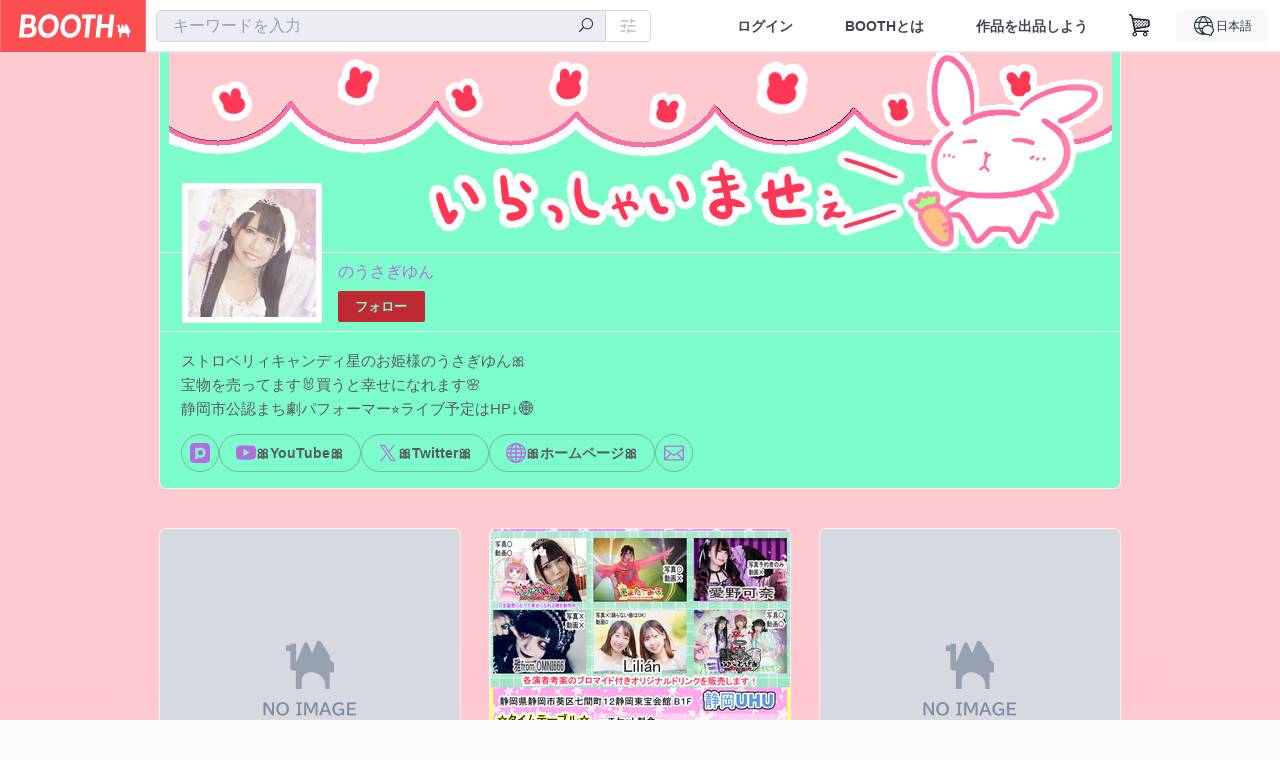

--- FILE ---
content_type: text/html; charset=utf-8
request_url: https://www.google.com/recaptcha/enterprise/anchor?ar=1&k=6LfF1dcZAAAAAOHQX8v16MX5SktDwmQINVD_6mBF&co=aHR0cHM6Ly9ub3VzYWdpeXVuLmJvb3RoLnBtOjQ0Mw..&hl=en&v=PoyoqOPhxBO7pBk68S4YbpHZ&size=invisible&anchor-ms=20000&execute-ms=30000&cb=ewa43tf0rgeq
body_size: 48813
content:
<!DOCTYPE HTML><html dir="ltr" lang="en"><head><meta http-equiv="Content-Type" content="text/html; charset=UTF-8">
<meta http-equiv="X-UA-Compatible" content="IE=edge">
<title>reCAPTCHA</title>
<style type="text/css">
/* cyrillic-ext */
@font-face {
  font-family: 'Roboto';
  font-style: normal;
  font-weight: 400;
  font-stretch: 100%;
  src: url(//fonts.gstatic.com/s/roboto/v48/KFO7CnqEu92Fr1ME7kSn66aGLdTylUAMa3GUBHMdazTgWw.woff2) format('woff2');
  unicode-range: U+0460-052F, U+1C80-1C8A, U+20B4, U+2DE0-2DFF, U+A640-A69F, U+FE2E-FE2F;
}
/* cyrillic */
@font-face {
  font-family: 'Roboto';
  font-style: normal;
  font-weight: 400;
  font-stretch: 100%;
  src: url(//fonts.gstatic.com/s/roboto/v48/KFO7CnqEu92Fr1ME7kSn66aGLdTylUAMa3iUBHMdazTgWw.woff2) format('woff2');
  unicode-range: U+0301, U+0400-045F, U+0490-0491, U+04B0-04B1, U+2116;
}
/* greek-ext */
@font-face {
  font-family: 'Roboto';
  font-style: normal;
  font-weight: 400;
  font-stretch: 100%;
  src: url(//fonts.gstatic.com/s/roboto/v48/KFO7CnqEu92Fr1ME7kSn66aGLdTylUAMa3CUBHMdazTgWw.woff2) format('woff2');
  unicode-range: U+1F00-1FFF;
}
/* greek */
@font-face {
  font-family: 'Roboto';
  font-style: normal;
  font-weight: 400;
  font-stretch: 100%;
  src: url(//fonts.gstatic.com/s/roboto/v48/KFO7CnqEu92Fr1ME7kSn66aGLdTylUAMa3-UBHMdazTgWw.woff2) format('woff2');
  unicode-range: U+0370-0377, U+037A-037F, U+0384-038A, U+038C, U+038E-03A1, U+03A3-03FF;
}
/* math */
@font-face {
  font-family: 'Roboto';
  font-style: normal;
  font-weight: 400;
  font-stretch: 100%;
  src: url(//fonts.gstatic.com/s/roboto/v48/KFO7CnqEu92Fr1ME7kSn66aGLdTylUAMawCUBHMdazTgWw.woff2) format('woff2');
  unicode-range: U+0302-0303, U+0305, U+0307-0308, U+0310, U+0312, U+0315, U+031A, U+0326-0327, U+032C, U+032F-0330, U+0332-0333, U+0338, U+033A, U+0346, U+034D, U+0391-03A1, U+03A3-03A9, U+03B1-03C9, U+03D1, U+03D5-03D6, U+03F0-03F1, U+03F4-03F5, U+2016-2017, U+2034-2038, U+203C, U+2040, U+2043, U+2047, U+2050, U+2057, U+205F, U+2070-2071, U+2074-208E, U+2090-209C, U+20D0-20DC, U+20E1, U+20E5-20EF, U+2100-2112, U+2114-2115, U+2117-2121, U+2123-214F, U+2190, U+2192, U+2194-21AE, U+21B0-21E5, U+21F1-21F2, U+21F4-2211, U+2213-2214, U+2216-22FF, U+2308-230B, U+2310, U+2319, U+231C-2321, U+2336-237A, U+237C, U+2395, U+239B-23B7, U+23D0, U+23DC-23E1, U+2474-2475, U+25AF, U+25B3, U+25B7, U+25BD, U+25C1, U+25CA, U+25CC, U+25FB, U+266D-266F, U+27C0-27FF, U+2900-2AFF, U+2B0E-2B11, U+2B30-2B4C, U+2BFE, U+3030, U+FF5B, U+FF5D, U+1D400-1D7FF, U+1EE00-1EEFF;
}
/* symbols */
@font-face {
  font-family: 'Roboto';
  font-style: normal;
  font-weight: 400;
  font-stretch: 100%;
  src: url(//fonts.gstatic.com/s/roboto/v48/KFO7CnqEu92Fr1ME7kSn66aGLdTylUAMaxKUBHMdazTgWw.woff2) format('woff2');
  unicode-range: U+0001-000C, U+000E-001F, U+007F-009F, U+20DD-20E0, U+20E2-20E4, U+2150-218F, U+2190, U+2192, U+2194-2199, U+21AF, U+21E6-21F0, U+21F3, U+2218-2219, U+2299, U+22C4-22C6, U+2300-243F, U+2440-244A, U+2460-24FF, U+25A0-27BF, U+2800-28FF, U+2921-2922, U+2981, U+29BF, U+29EB, U+2B00-2BFF, U+4DC0-4DFF, U+FFF9-FFFB, U+10140-1018E, U+10190-1019C, U+101A0, U+101D0-101FD, U+102E0-102FB, U+10E60-10E7E, U+1D2C0-1D2D3, U+1D2E0-1D37F, U+1F000-1F0FF, U+1F100-1F1AD, U+1F1E6-1F1FF, U+1F30D-1F30F, U+1F315, U+1F31C, U+1F31E, U+1F320-1F32C, U+1F336, U+1F378, U+1F37D, U+1F382, U+1F393-1F39F, U+1F3A7-1F3A8, U+1F3AC-1F3AF, U+1F3C2, U+1F3C4-1F3C6, U+1F3CA-1F3CE, U+1F3D4-1F3E0, U+1F3ED, U+1F3F1-1F3F3, U+1F3F5-1F3F7, U+1F408, U+1F415, U+1F41F, U+1F426, U+1F43F, U+1F441-1F442, U+1F444, U+1F446-1F449, U+1F44C-1F44E, U+1F453, U+1F46A, U+1F47D, U+1F4A3, U+1F4B0, U+1F4B3, U+1F4B9, U+1F4BB, U+1F4BF, U+1F4C8-1F4CB, U+1F4D6, U+1F4DA, U+1F4DF, U+1F4E3-1F4E6, U+1F4EA-1F4ED, U+1F4F7, U+1F4F9-1F4FB, U+1F4FD-1F4FE, U+1F503, U+1F507-1F50B, U+1F50D, U+1F512-1F513, U+1F53E-1F54A, U+1F54F-1F5FA, U+1F610, U+1F650-1F67F, U+1F687, U+1F68D, U+1F691, U+1F694, U+1F698, U+1F6AD, U+1F6B2, U+1F6B9-1F6BA, U+1F6BC, U+1F6C6-1F6CF, U+1F6D3-1F6D7, U+1F6E0-1F6EA, U+1F6F0-1F6F3, U+1F6F7-1F6FC, U+1F700-1F7FF, U+1F800-1F80B, U+1F810-1F847, U+1F850-1F859, U+1F860-1F887, U+1F890-1F8AD, U+1F8B0-1F8BB, U+1F8C0-1F8C1, U+1F900-1F90B, U+1F93B, U+1F946, U+1F984, U+1F996, U+1F9E9, U+1FA00-1FA6F, U+1FA70-1FA7C, U+1FA80-1FA89, U+1FA8F-1FAC6, U+1FACE-1FADC, U+1FADF-1FAE9, U+1FAF0-1FAF8, U+1FB00-1FBFF;
}
/* vietnamese */
@font-face {
  font-family: 'Roboto';
  font-style: normal;
  font-weight: 400;
  font-stretch: 100%;
  src: url(//fonts.gstatic.com/s/roboto/v48/KFO7CnqEu92Fr1ME7kSn66aGLdTylUAMa3OUBHMdazTgWw.woff2) format('woff2');
  unicode-range: U+0102-0103, U+0110-0111, U+0128-0129, U+0168-0169, U+01A0-01A1, U+01AF-01B0, U+0300-0301, U+0303-0304, U+0308-0309, U+0323, U+0329, U+1EA0-1EF9, U+20AB;
}
/* latin-ext */
@font-face {
  font-family: 'Roboto';
  font-style: normal;
  font-weight: 400;
  font-stretch: 100%;
  src: url(//fonts.gstatic.com/s/roboto/v48/KFO7CnqEu92Fr1ME7kSn66aGLdTylUAMa3KUBHMdazTgWw.woff2) format('woff2');
  unicode-range: U+0100-02BA, U+02BD-02C5, U+02C7-02CC, U+02CE-02D7, U+02DD-02FF, U+0304, U+0308, U+0329, U+1D00-1DBF, U+1E00-1E9F, U+1EF2-1EFF, U+2020, U+20A0-20AB, U+20AD-20C0, U+2113, U+2C60-2C7F, U+A720-A7FF;
}
/* latin */
@font-face {
  font-family: 'Roboto';
  font-style: normal;
  font-weight: 400;
  font-stretch: 100%;
  src: url(//fonts.gstatic.com/s/roboto/v48/KFO7CnqEu92Fr1ME7kSn66aGLdTylUAMa3yUBHMdazQ.woff2) format('woff2');
  unicode-range: U+0000-00FF, U+0131, U+0152-0153, U+02BB-02BC, U+02C6, U+02DA, U+02DC, U+0304, U+0308, U+0329, U+2000-206F, U+20AC, U+2122, U+2191, U+2193, U+2212, U+2215, U+FEFF, U+FFFD;
}
/* cyrillic-ext */
@font-face {
  font-family: 'Roboto';
  font-style: normal;
  font-weight: 500;
  font-stretch: 100%;
  src: url(//fonts.gstatic.com/s/roboto/v48/KFO7CnqEu92Fr1ME7kSn66aGLdTylUAMa3GUBHMdazTgWw.woff2) format('woff2');
  unicode-range: U+0460-052F, U+1C80-1C8A, U+20B4, U+2DE0-2DFF, U+A640-A69F, U+FE2E-FE2F;
}
/* cyrillic */
@font-face {
  font-family: 'Roboto';
  font-style: normal;
  font-weight: 500;
  font-stretch: 100%;
  src: url(//fonts.gstatic.com/s/roboto/v48/KFO7CnqEu92Fr1ME7kSn66aGLdTylUAMa3iUBHMdazTgWw.woff2) format('woff2');
  unicode-range: U+0301, U+0400-045F, U+0490-0491, U+04B0-04B1, U+2116;
}
/* greek-ext */
@font-face {
  font-family: 'Roboto';
  font-style: normal;
  font-weight: 500;
  font-stretch: 100%;
  src: url(//fonts.gstatic.com/s/roboto/v48/KFO7CnqEu92Fr1ME7kSn66aGLdTylUAMa3CUBHMdazTgWw.woff2) format('woff2');
  unicode-range: U+1F00-1FFF;
}
/* greek */
@font-face {
  font-family: 'Roboto';
  font-style: normal;
  font-weight: 500;
  font-stretch: 100%;
  src: url(//fonts.gstatic.com/s/roboto/v48/KFO7CnqEu92Fr1ME7kSn66aGLdTylUAMa3-UBHMdazTgWw.woff2) format('woff2');
  unicode-range: U+0370-0377, U+037A-037F, U+0384-038A, U+038C, U+038E-03A1, U+03A3-03FF;
}
/* math */
@font-face {
  font-family: 'Roboto';
  font-style: normal;
  font-weight: 500;
  font-stretch: 100%;
  src: url(//fonts.gstatic.com/s/roboto/v48/KFO7CnqEu92Fr1ME7kSn66aGLdTylUAMawCUBHMdazTgWw.woff2) format('woff2');
  unicode-range: U+0302-0303, U+0305, U+0307-0308, U+0310, U+0312, U+0315, U+031A, U+0326-0327, U+032C, U+032F-0330, U+0332-0333, U+0338, U+033A, U+0346, U+034D, U+0391-03A1, U+03A3-03A9, U+03B1-03C9, U+03D1, U+03D5-03D6, U+03F0-03F1, U+03F4-03F5, U+2016-2017, U+2034-2038, U+203C, U+2040, U+2043, U+2047, U+2050, U+2057, U+205F, U+2070-2071, U+2074-208E, U+2090-209C, U+20D0-20DC, U+20E1, U+20E5-20EF, U+2100-2112, U+2114-2115, U+2117-2121, U+2123-214F, U+2190, U+2192, U+2194-21AE, U+21B0-21E5, U+21F1-21F2, U+21F4-2211, U+2213-2214, U+2216-22FF, U+2308-230B, U+2310, U+2319, U+231C-2321, U+2336-237A, U+237C, U+2395, U+239B-23B7, U+23D0, U+23DC-23E1, U+2474-2475, U+25AF, U+25B3, U+25B7, U+25BD, U+25C1, U+25CA, U+25CC, U+25FB, U+266D-266F, U+27C0-27FF, U+2900-2AFF, U+2B0E-2B11, U+2B30-2B4C, U+2BFE, U+3030, U+FF5B, U+FF5D, U+1D400-1D7FF, U+1EE00-1EEFF;
}
/* symbols */
@font-face {
  font-family: 'Roboto';
  font-style: normal;
  font-weight: 500;
  font-stretch: 100%;
  src: url(//fonts.gstatic.com/s/roboto/v48/KFO7CnqEu92Fr1ME7kSn66aGLdTylUAMaxKUBHMdazTgWw.woff2) format('woff2');
  unicode-range: U+0001-000C, U+000E-001F, U+007F-009F, U+20DD-20E0, U+20E2-20E4, U+2150-218F, U+2190, U+2192, U+2194-2199, U+21AF, U+21E6-21F0, U+21F3, U+2218-2219, U+2299, U+22C4-22C6, U+2300-243F, U+2440-244A, U+2460-24FF, U+25A0-27BF, U+2800-28FF, U+2921-2922, U+2981, U+29BF, U+29EB, U+2B00-2BFF, U+4DC0-4DFF, U+FFF9-FFFB, U+10140-1018E, U+10190-1019C, U+101A0, U+101D0-101FD, U+102E0-102FB, U+10E60-10E7E, U+1D2C0-1D2D3, U+1D2E0-1D37F, U+1F000-1F0FF, U+1F100-1F1AD, U+1F1E6-1F1FF, U+1F30D-1F30F, U+1F315, U+1F31C, U+1F31E, U+1F320-1F32C, U+1F336, U+1F378, U+1F37D, U+1F382, U+1F393-1F39F, U+1F3A7-1F3A8, U+1F3AC-1F3AF, U+1F3C2, U+1F3C4-1F3C6, U+1F3CA-1F3CE, U+1F3D4-1F3E0, U+1F3ED, U+1F3F1-1F3F3, U+1F3F5-1F3F7, U+1F408, U+1F415, U+1F41F, U+1F426, U+1F43F, U+1F441-1F442, U+1F444, U+1F446-1F449, U+1F44C-1F44E, U+1F453, U+1F46A, U+1F47D, U+1F4A3, U+1F4B0, U+1F4B3, U+1F4B9, U+1F4BB, U+1F4BF, U+1F4C8-1F4CB, U+1F4D6, U+1F4DA, U+1F4DF, U+1F4E3-1F4E6, U+1F4EA-1F4ED, U+1F4F7, U+1F4F9-1F4FB, U+1F4FD-1F4FE, U+1F503, U+1F507-1F50B, U+1F50D, U+1F512-1F513, U+1F53E-1F54A, U+1F54F-1F5FA, U+1F610, U+1F650-1F67F, U+1F687, U+1F68D, U+1F691, U+1F694, U+1F698, U+1F6AD, U+1F6B2, U+1F6B9-1F6BA, U+1F6BC, U+1F6C6-1F6CF, U+1F6D3-1F6D7, U+1F6E0-1F6EA, U+1F6F0-1F6F3, U+1F6F7-1F6FC, U+1F700-1F7FF, U+1F800-1F80B, U+1F810-1F847, U+1F850-1F859, U+1F860-1F887, U+1F890-1F8AD, U+1F8B0-1F8BB, U+1F8C0-1F8C1, U+1F900-1F90B, U+1F93B, U+1F946, U+1F984, U+1F996, U+1F9E9, U+1FA00-1FA6F, U+1FA70-1FA7C, U+1FA80-1FA89, U+1FA8F-1FAC6, U+1FACE-1FADC, U+1FADF-1FAE9, U+1FAF0-1FAF8, U+1FB00-1FBFF;
}
/* vietnamese */
@font-face {
  font-family: 'Roboto';
  font-style: normal;
  font-weight: 500;
  font-stretch: 100%;
  src: url(//fonts.gstatic.com/s/roboto/v48/KFO7CnqEu92Fr1ME7kSn66aGLdTylUAMa3OUBHMdazTgWw.woff2) format('woff2');
  unicode-range: U+0102-0103, U+0110-0111, U+0128-0129, U+0168-0169, U+01A0-01A1, U+01AF-01B0, U+0300-0301, U+0303-0304, U+0308-0309, U+0323, U+0329, U+1EA0-1EF9, U+20AB;
}
/* latin-ext */
@font-face {
  font-family: 'Roboto';
  font-style: normal;
  font-weight: 500;
  font-stretch: 100%;
  src: url(//fonts.gstatic.com/s/roboto/v48/KFO7CnqEu92Fr1ME7kSn66aGLdTylUAMa3KUBHMdazTgWw.woff2) format('woff2');
  unicode-range: U+0100-02BA, U+02BD-02C5, U+02C7-02CC, U+02CE-02D7, U+02DD-02FF, U+0304, U+0308, U+0329, U+1D00-1DBF, U+1E00-1E9F, U+1EF2-1EFF, U+2020, U+20A0-20AB, U+20AD-20C0, U+2113, U+2C60-2C7F, U+A720-A7FF;
}
/* latin */
@font-face {
  font-family: 'Roboto';
  font-style: normal;
  font-weight: 500;
  font-stretch: 100%;
  src: url(//fonts.gstatic.com/s/roboto/v48/KFO7CnqEu92Fr1ME7kSn66aGLdTylUAMa3yUBHMdazQ.woff2) format('woff2');
  unicode-range: U+0000-00FF, U+0131, U+0152-0153, U+02BB-02BC, U+02C6, U+02DA, U+02DC, U+0304, U+0308, U+0329, U+2000-206F, U+20AC, U+2122, U+2191, U+2193, U+2212, U+2215, U+FEFF, U+FFFD;
}
/* cyrillic-ext */
@font-face {
  font-family: 'Roboto';
  font-style: normal;
  font-weight: 900;
  font-stretch: 100%;
  src: url(//fonts.gstatic.com/s/roboto/v48/KFO7CnqEu92Fr1ME7kSn66aGLdTylUAMa3GUBHMdazTgWw.woff2) format('woff2');
  unicode-range: U+0460-052F, U+1C80-1C8A, U+20B4, U+2DE0-2DFF, U+A640-A69F, U+FE2E-FE2F;
}
/* cyrillic */
@font-face {
  font-family: 'Roboto';
  font-style: normal;
  font-weight: 900;
  font-stretch: 100%;
  src: url(//fonts.gstatic.com/s/roboto/v48/KFO7CnqEu92Fr1ME7kSn66aGLdTylUAMa3iUBHMdazTgWw.woff2) format('woff2');
  unicode-range: U+0301, U+0400-045F, U+0490-0491, U+04B0-04B1, U+2116;
}
/* greek-ext */
@font-face {
  font-family: 'Roboto';
  font-style: normal;
  font-weight: 900;
  font-stretch: 100%;
  src: url(//fonts.gstatic.com/s/roboto/v48/KFO7CnqEu92Fr1ME7kSn66aGLdTylUAMa3CUBHMdazTgWw.woff2) format('woff2');
  unicode-range: U+1F00-1FFF;
}
/* greek */
@font-face {
  font-family: 'Roboto';
  font-style: normal;
  font-weight: 900;
  font-stretch: 100%;
  src: url(//fonts.gstatic.com/s/roboto/v48/KFO7CnqEu92Fr1ME7kSn66aGLdTylUAMa3-UBHMdazTgWw.woff2) format('woff2');
  unicode-range: U+0370-0377, U+037A-037F, U+0384-038A, U+038C, U+038E-03A1, U+03A3-03FF;
}
/* math */
@font-face {
  font-family: 'Roboto';
  font-style: normal;
  font-weight: 900;
  font-stretch: 100%;
  src: url(//fonts.gstatic.com/s/roboto/v48/KFO7CnqEu92Fr1ME7kSn66aGLdTylUAMawCUBHMdazTgWw.woff2) format('woff2');
  unicode-range: U+0302-0303, U+0305, U+0307-0308, U+0310, U+0312, U+0315, U+031A, U+0326-0327, U+032C, U+032F-0330, U+0332-0333, U+0338, U+033A, U+0346, U+034D, U+0391-03A1, U+03A3-03A9, U+03B1-03C9, U+03D1, U+03D5-03D6, U+03F0-03F1, U+03F4-03F5, U+2016-2017, U+2034-2038, U+203C, U+2040, U+2043, U+2047, U+2050, U+2057, U+205F, U+2070-2071, U+2074-208E, U+2090-209C, U+20D0-20DC, U+20E1, U+20E5-20EF, U+2100-2112, U+2114-2115, U+2117-2121, U+2123-214F, U+2190, U+2192, U+2194-21AE, U+21B0-21E5, U+21F1-21F2, U+21F4-2211, U+2213-2214, U+2216-22FF, U+2308-230B, U+2310, U+2319, U+231C-2321, U+2336-237A, U+237C, U+2395, U+239B-23B7, U+23D0, U+23DC-23E1, U+2474-2475, U+25AF, U+25B3, U+25B7, U+25BD, U+25C1, U+25CA, U+25CC, U+25FB, U+266D-266F, U+27C0-27FF, U+2900-2AFF, U+2B0E-2B11, U+2B30-2B4C, U+2BFE, U+3030, U+FF5B, U+FF5D, U+1D400-1D7FF, U+1EE00-1EEFF;
}
/* symbols */
@font-face {
  font-family: 'Roboto';
  font-style: normal;
  font-weight: 900;
  font-stretch: 100%;
  src: url(//fonts.gstatic.com/s/roboto/v48/KFO7CnqEu92Fr1ME7kSn66aGLdTylUAMaxKUBHMdazTgWw.woff2) format('woff2');
  unicode-range: U+0001-000C, U+000E-001F, U+007F-009F, U+20DD-20E0, U+20E2-20E4, U+2150-218F, U+2190, U+2192, U+2194-2199, U+21AF, U+21E6-21F0, U+21F3, U+2218-2219, U+2299, U+22C4-22C6, U+2300-243F, U+2440-244A, U+2460-24FF, U+25A0-27BF, U+2800-28FF, U+2921-2922, U+2981, U+29BF, U+29EB, U+2B00-2BFF, U+4DC0-4DFF, U+FFF9-FFFB, U+10140-1018E, U+10190-1019C, U+101A0, U+101D0-101FD, U+102E0-102FB, U+10E60-10E7E, U+1D2C0-1D2D3, U+1D2E0-1D37F, U+1F000-1F0FF, U+1F100-1F1AD, U+1F1E6-1F1FF, U+1F30D-1F30F, U+1F315, U+1F31C, U+1F31E, U+1F320-1F32C, U+1F336, U+1F378, U+1F37D, U+1F382, U+1F393-1F39F, U+1F3A7-1F3A8, U+1F3AC-1F3AF, U+1F3C2, U+1F3C4-1F3C6, U+1F3CA-1F3CE, U+1F3D4-1F3E0, U+1F3ED, U+1F3F1-1F3F3, U+1F3F5-1F3F7, U+1F408, U+1F415, U+1F41F, U+1F426, U+1F43F, U+1F441-1F442, U+1F444, U+1F446-1F449, U+1F44C-1F44E, U+1F453, U+1F46A, U+1F47D, U+1F4A3, U+1F4B0, U+1F4B3, U+1F4B9, U+1F4BB, U+1F4BF, U+1F4C8-1F4CB, U+1F4D6, U+1F4DA, U+1F4DF, U+1F4E3-1F4E6, U+1F4EA-1F4ED, U+1F4F7, U+1F4F9-1F4FB, U+1F4FD-1F4FE, U+1F503, U+1F507-1F50B, U+1F50D, U+1F512-1F513, U+1F53E-1F54A, U+1F54F-1F5FA, U+1F610, U+1F650-1F67F, U+1F687, U+1F68D, U+1F691, U+1F694, U+1F698, U+1F6AD, U+1F6B2, U+1F6B9-1F6BA, U+1F6BC, U+1F6C6-1F6CF, U+1F6D3-1F6D7, U+1F6E0-1F6EA, U+1F6F0-1F6F3, U+1F6F7-1F6FC, U+1F700-1F7FF, U+1F800-1F80B, U+1F810-1F847, U+1F850-1F859, U+1F860-1F887, U+1F890-1F8AD, U+1F8B0-1F8BB, U+1F8C0-1F8C1, U+1F900-1F90B, U+1F93B, U+1F946, U+1F984, U+1F996, U+1F9E9, U+1FA00-1FA6F, U+1FA70-1FA7C, U+1FA80-1FA89, U+1FA8F-1FAC6, U+1FACE-1FADC, U+1FADF-1FAE9, U+1FAF0-1FAF8, U+1FB00-1FBFF;
}
/* vietnamese */
@font-face {
  font-family: 'Roboto';
  font-style: normal;
  font-weight: 900;
  font-stretch: 100%;
  src: url(//fonts.gstatic.com/s/roboto/v48/KFO7CnqEu92Fr1ME7kSn66aGLdTylUAMa3OUBHMdazTgWw.woff2) format('woff2');
  unicode-range: U+0102-0103, U+0110-0111, U+0128-0129, U+0168-0169, U+01A0-01A1, U+01AF-01B0, U+0300-0301, U+0303-0304, U+0308-0309, U+0323, U+0329, U+1EA0-1EF9, U+20AB;
}
/* latin-ext */
@font-face {
  font-family: 'Roboto';
  font-style: normal;
  font-weight: 900;
  font-stretch: 100%;
  src: url(//fonts.gstatic.com/s/roboto/v48/KFO7CnqEu92Fr1ME7kSn66aGLdTylUAMa3KUBHMdazTgWw.woff2) format('woff2');
  unicode-range: U+0100-02BA, U+02BD-02C5, U+02C7-02CC, U+02CE-02D7, U+02DD-02FF, U+0304, U+0308, U+0329, U+1D00-1DBF, U+1E00-1E9F, U+1EF2-1EFF, U+2020, U+20A0-20AB, U+20AD-20C0, U+2113, U+2C60-2C7F, U+A720-A7FF;
}
/* latin */
@font-face {
  font-family: 'Roboto';
  font-style: normal;
  font-weight: 900;
  font-stretch: 100%;
  src: url(//fonts.gstatic.com/s/roboto/v48/KFO7CnqEu92Fr1ME7kSn66aGLdTylUAMa3yUBHMdazQ.woff2) format('woff2');
  unicode-range: U+0000-00FF, U+0131, U+0152-0153, U+02BB-02BC, U+02C6, U+02DA, U+02DC, U+0304, U+0308, U+0329, U+2000-206F, U+20AC, U+2122, U+2191, U+2193, U+2212, U+2215, U+FEFF, U+FFFD;
}

</style>
<link rel="stylesheet" type="text/css" href="https://www.gstatic.com/recaptcha/releases/PoyoqOPhxBO7pBk68S4YbpHZ/styles__ltr.css">
<script nonce="1oszy-l_vXqFBsEHYrtzgg" type="text/javascript">window['__recaptcha_api'] = 'https://www.google.com/recaptcha/enterprise/';</script>
<script type="text/javascript" src="https://www.gstatic.com/recaptcha/releases/PoyoqOPhxBO7pBk68S4YbpHZ/recaptcha__en.js" nonce="1oszy-l_vXqFBsEHYrtzgg">
      
    </script></head>
<body><div id="rc-anchor-alert" class="rc-anchor-alert"></div>
<input type="hidden" id="recaptcha-token" value="[base64]">
<script type="text/javascript" nonce="1oszy-l_vXqFBsEHYrtzgg">
      recaptcha.anchor.Main.init("[\x22ainput\x22,[\x22bgdata\x22,\x22\x22,\[base64]/[base64]/[base64]/KE4oMTI0LHYsdi5HKSxMWihsLHYpKTpOKDEyNCx2LGwpLFYpLHYpLFQpKSxGKDE3MSx2KX0scjc9ZnVuY3Rpb24obCl7cmV0dXJuIGx9LEM9ZnVuY3Rpb24obCxWLHYpe04odixsLFYpLFZbYWtdPTI3OTZ9LG49ZnVuY3Rpb24obCxWKXtWLlg9KChWLlg/[base64]/[base64]/[base64]/[base64]/[base64]/[base64]/[base64]/[base64]/[base64]/[base64]/[base64]\\u003d\x22,\[base64]\\u003d\x22,\[base64]/BsO0wpfCn8O0wrg8w6FBa1zDr8KNHBxuwoDCrcOJwpnDpMKgwodJwqHDucOiwqIHw4XCpsOxwrfChcOtbhk6czXDi8KFDcKMdBDDghs7DXPCtwtkw53CrCHCh8OIwoIrwpoLZkhoV8K7w54MO0VawqHCjC4rw5vDqcOJeghzwro3w7TDksOIFsOvw4HDim87w6/[base64]/Dik0qwqHCtjt8wprDhsKaaVokHMO0KDVjaXjDhMKbYcKKwovDqsOlemk9wp9tPcKkSMOaAMOfGcOuKsOZwrzDuMOhNmfCgjIww5zCucKofsKZw45Iw4LDvMO3By12QsOrw6HCq8OTazAuXsORwqVnwrDDiWTCmsOqwqJ3S8KHRcOuA8Krwo/ChsOlUktQw5Q8w5UBwoXCgHDCnMKbHsOTw6XDiyo+wpV9wo1cwoNCwrLDrmbDv3rChmVPw6zCnMOhwpnDmXXCkMOlw7XDrEHCjRLCmyfDksOLUVjDnhLDgcO+wo/ClcKeGsK1S8KBJMODEcORw4rCmcOYwrLCrl4tIQAdQktcasKLCsOjw6rDo8OJwq5fwqPDgFYpNcKzYTJHKsO/TkZuw5ItwqEDMsKMdMOTGsKHesO2M8K+w58BQm/DvcOJwql4SsKDwrZGw6zCu37CvMO4w6LCs8Kxw7vDrcOXw5QuwolYX8O4wrFcdTvDjMOpCsKOwo8swr7ChnXCgMKbw7jDqX3CisKraQkAw6zDtConQxVCYz5kSWx8w5TDqwJeL8OYa8OoJj8fSsK0w5/DvmNWaFzCpi9/aSsFMHvDj1bDsFDCjSzCg8KXPcOPZ8OsG8KOPMOySTgkERtSZsKUP1A5w57CsMOFbMKfwpVqw7gTwoDDmsOkw5gAwqTDllDCqsOYEcKVwrNRGCgvETXCogREXRDDphjCgmQ0wrMlw7fCmRIoYMKjPMOKe8KZw6vDhmRKDHzCh8Onw4Mqw4AMwr/[base64]/[base64]/DlA4vwqgHTcOjw6YBwqMvNsONVMKcw4fDscKZbcOSwoMBw6DDosK4MggrDMK5KDDCnsOywok7w5NswpcCwp7DmcOgK8KnwoDDpMK6w7cQMGzDj8KvwpHCm8K0PHNNwqrDssOiS3nCucK8w5vDnsOnw7TCoMO/w4AXw4PCssKNYcOPUMOdGVPDulLChsKAUy7CmMKVwpbDrcOvSHwcNVoHw7VNwrFEw41IwpZsClTCk2jDuxXCpU4jfcOUFAsdwoEHwozDuwrChcOOwqheaMKxZzLDvTLCvMKgeXnCr0PCmTccScO2WFcbannDvsOgw6sVwocwUcOZw73ClkvDlcOyw74Dwp/Co1DDth8VfDLCo3UsfsKIGcKaGcOkXMOkH8OdYlnDlsKNF8ONw7LDlsKXDcKrw5RMCF/CrFnDtwrCqsOmw45RAW/CkhvCk3BIwr5jw6dTwrhXRntwwpwXDcO5w7xxwopoMXHCn8Omw7HDrcOAwo43TTnDsAkYFcOKRMOfw6ghwp/ChsOgGMOOw6TDun7DkjfCrGTCq2DDlsKgMnvDnShhFmrCuMOCwoTDhcKXworCssO6wo7DsTdJQiJnwrbDnTxGcllCEUoxccO2wqLCpw4iwo3DrQtuwpRfQsK7DsOVwoDCn8OBdCzDjcKYXn00wpnDs8OJdx43w6pSSMOZwqXDmMOowr8Yw7d1w63CiMK/[base64]/Ds8O/w6XCksOvX8KQScOwwoEZH8OSP8Kyw6YBXiXDiUrDn8OVw5PDpUQ+NcKsw6AySXxXbzM1w5bCm3fDuXsIaQfDr1zDkMOzwpbDpcOiw4/ClGFrwovDjGbDrsOmw5bDjXdGw6tqB8O6w6PCrU8Lwp/[base64]/CpMKHCsOww4x3SC/DvsOXAsOzwo4ew7oHw4bCqMOIw50Uw5DDhcK7w60+w4HDhsOowqDCr8K9w7cACV/[base64]/eHHDt0BGXcO+wrHCpzR6IxxYezpRccOQwqJrAiYkP0htw78xwognwrt7M8KNw75xLMOIwpc/wqfCkcKnEyhRYC/Ctj9Uw5zCn8KINEYpwqV2JcORw4bCoh/DmWUuw4cjOcOVO8OVAALDoS/DlMOewp7DpcKiYBMCXHBSw64dw7w5w4XDvMOAK2TDuMKDwrVVKTw/[base64]/DmHjCpcO1SMKhHQpjw5bDsl/CpmgBwpjDvMOdc8OGV8O9wpjDm8KuXV9ea0nCj8OERAbDm8OHP8K8ecKsSy3CnlZVwpzDvhLDgAfCpzFBw7rDicK3w43DpEx8GcO/w70gLTI3woZXwr85AcO3w6VzwqAJaldBwox/SMK1w7TDvsOlw4QCKMO8w7XDrcOCwpoAFB3Cj8KbU8KHSjrDnGUkw7fDu3vCnyVDwrTCpcKpDcK3PS3CncKrwr0dK8OAw6jDhTJ6wro3M8OHYMOAw5LDscOkPsKhwpB+EMKcH8OMEGJXwqXDoxDDjyXDsTPDm2LCtSFTcWoAR3B0wr/Cv8O1wrB4X8KTUcKUw57DvXzCu8ONwosYB8KEbVF9w7cgw4cdFsOhKjFiw5AtDcKWV8OSejzCqmJQV8OHLUvDqhVIJMKnTMKxw41pUMO6D8OkbsOawp41dCo4UhfCklLCgCvCuVFRLWTCusOxw6jDrMKFNR3Cp2PCmMKFwq/CtxnDjcO0woxmVT3CsG9GDkTCt8KyfGxiw5/Cs8O9SXU2EsK3YEXCgsKASjjCqcKhwq1CcVRdSsKRDcKLSUpxHwLCg3bCmDoAw6XDgcKrwqhaew7Cn3B+CMKWwoDCn2/[base64]/wqd0w5DCvV0tw7HDvC4fcMKkfWDDh2HDtSHDmBbDhcKjw6sGe8KxX8OKOMKHEMOhwo3Cr8Kvw7JHwotgw5A8DXvDvE3ChcKrXcOXwpoCw7bDig3DvsO8LzIHOsOnaMK0B0PDs8OyPQZcPMOBwqcNMHXCkwp5wqVDLsKSY18Bw7rDuQvDpsO6woNoP8ONwrfCmSo/wpwKDcOnQ0bDg0PDtHVWYB7Cv8KDwqDClmRfOV8OYsKQwrYrw6hnw7nDtkMNCznCkQHDjsKYahbDisOQwqh2w4kPwo8pwphDXsK7U21TdMOHwqTCqE8Tw6/DssK3woZKacK/CsOiw6giwqHChiTCn8KMw6HDnMKDwrtlwoLCtMKBTkRWw5HCisOAw44ce8KPFgUDwpksKHfDnsKQw5R2dMOfXBF/w7nCg3NCWEcmCMKDwoDDkAZiw7N1IMKrDsORw47Dm2nDl3PCv8OtSsK2EivCmMOpw6/CvBJRwopXw4tEDcKDw4BjcT3Cp2AaeAVSQMK9wrPChh1KdwEawovCqMKPDcO5wo7Dvk/[base64]/CtTpAw6TDhsOxw7PCnRDDnsKiw4NFUWnDqikow6pxTXHCvAvDgcOTcUVxfcKzEsKKwrnDqGJ4w6rCkBjCrQbDosO8wqNxdwbCpsOpMS5iw7AJwocWw6nCl8KnDABGwpbDpMKywrQyC2HCmMOZw4vChFpLw7jDl8K8FUJpZ8OLMcOywpbDrmnClcOZwo/CmcKARMO2VMOmFcOOw7bDtBfDgnJJwo7CmkRRBih7wqJiT2Ipwo7CshLCqsKHScO/[base64]/CgxPCoCnDji9zw65ZX8KjY8KswpR9ZsKzwp/DusKFwq0JUkvDsMOzRRFtccKKfMOdDXjCom3Cs8KKwqwLNB3Dgil6w5UDO8O8K3FJwoTDssOLD8O2w6fCkSdxVMKgB25GbsKPamPDm8KnNlzDrMKnwpN/Q8Kdw6jDm8O3NHkNPQrClgoXW8KUNj/Cu8OZwrvCg8OjFcK2w6JqbsKSS8KIV24kAT/[base64]/CnMOGdcKCCzzChsKsw5LDl8O6H8OSwrkiRBNRwonDnMOYU3XCncO4w7zCr8O9woNQF8Kwf147CB9yNsOjZ8OIcsOxXXzChSDDp8Kmw4VoXTvDp8Oaw5vDpR5/TMKHwptxw7VXw50zwrvCt1VYWH/DvlDDrsOab8KtwoMnwpLDuMKpwpTDs8KXU3tQWSrDgWEdwpDDuQ0NIsOmRMKww7rDkcO0wrnDmcKvwqY2fMOPwrPCvsKQR8Kww44HJsOiwr/DtsOFFsKLTVLCtRbDmMOcw5tBeBwXesKRw7nCmsKYwq1Kw5dvw79uwphhwoYMw4lyXsOkElYkwo7ChcOCworCuMKtYgIowrLClMOJw4hqXz3Dk8O1wrw9VcKcdgVJJ8KAID1Fw4R7OMOrDDUOYsKDwodCBcK2XBXDr3YUw4B2wp7DiMOnw6/CgXbCuMK4HMKlw7nCs8KMY2/DkMK+wp/[base64]/[base64]/CjV9sMw7CtcKKw4F2c8KHwpFSwoTDsDrDuRcJwpk+w7Qsw6rDhAJ6w44sO8KVYS9kWmHDsMK7YiXCisOawr9zwqdYw5/CjcOCw5QbcsO9w6EvZRnDrMK8w7QZw5IjfMO0wrACK8K5wr7Dn0HDjE7Cg8O5wqFmSmYsw4lYUcKDanoLwoU7OMKWwqXCpU9ONcK7ZcK6TsKmEsOvHS3DklzDhMKsfcO/MUBmw65yLjrDhsKWwpsYacKzK8KPw5zDpAPCjx3Dml5fFMK0GcKRwqXDgl7ChBxHXgrDqB4Xw49Ow5thw43DqkzCi8OeaxzDvcONwqNoMcKvw6zDmDDCv8OUwpU4w49UVcK+esOvO8KcOMKxAsKnLW3ClkXDnsOgw4/DuX3DtmI0wps5KQXCsMKNw57DosKjXFfDoULCn8K0wrfCnlN5ccKawqt7w6bCgDzDpsKDwoo+wpETKGzDuyp/DXnDmsOHRcOcJ8KRwovDhBsEWMOAwo4Hw7bCnUNkT8Onwq5hwovDhcKdwqh+wos5YCllw5p3NBTCm8O7wr0Qw6rDoRZ8wogaUQdoQ37CjGtPwpvDi8KYTsKWBsK6Dx3CtMKAwrTDqMKkw4gfw5lnIn/DpjLDkwIiwrLDmGAqB0zDr3tBCwEWw6rDrsKwwqtVw4/ClsOgKMOgHcKyDsKRIEJ4wrTDm3/[base64]/S23CicOkwpfCj0vCpMKtwpXDqkoyWwUMw7rDvcOzCnQbw7tOEyI5HRLDv1R8wp7CrMOsLVgSbVYkwr/CjQ/CgBzCo8K4w7HDnAEOw7lMw4FLP8OxwpfDviJ5wqEzDWd/w4YnI8O0Aj/DiAQ1w581w7LCnnhPGyoLwrgoC8KNH0t7BMOIQcKVFmdNw6/DmcKUwo1QDE7ClX3CmVLDqxFiIRLCsR7Co8KwBMOuwow+DhQOw5E2HgDCiz1TRi8oBDplQScpwrgNw6o7w4kiKcKLBMO0cWjDtxVMK3fDrcOMwrPCjsO0w6x3K8OsPV/DrHHDuEUOwpx4BcKvDBdUwqtbwrPDjcKhwrV+LRIZw4EKHnXDn8K7BAETawp6ZGU+UhJaw6JRw4zCiyALw6I0w48iwoEIw5URw6Mew7xpwoLDv1fCkF1VwqnDt0cWUDtBV1IFwrdbP0chXUrCksO3w6TCklXDjkDCkwPClWRrAXN7JsO5w4bDiGNJIMOxwqBDw7/CusKAw7BYwpQfRsOeVMOpPG3CrsOFwoVqFsOXw7xaw43DmRjDocOZPD7Cm38EQzrCi8OKY8Okw4cww5TDocO/w4vDncKEI8OYwrlaw7vDpxXCgcKQw5DDjcK0wrIwwqpFZy4Swp01dcOzUsOOw7gqw5jCnsKJw6kjCh3CucO4w7PCqTjDlcKvO8O/w5XDicKtw5LDlsKVw67CnjsaPhoZD8OsMHLDpDPDjVQLUgAOUsOSw7nDscK5ZMOtw6UyCMKTQsKtwrg1wq0MZsKEw5QPwpvDv1UsXyMmwpTCm0nDk8KWEE3CosKSwp82wrLCqgHCnT8+w5YPC8KUwroBwqI5NU/DjsKuw6shw6LDsSPDmVRZMGTDgsOZAT81w5cEwqhrbjrDpSLDpMKRw4Mtw7TDg2Eiw6c1w4ZhBmHCncKmwr8EwqonwopUw4pAw5FnwqxEbR0YworCpgDDr8K1wpvDpFIBHsKvw4/DoMKkLAtMEzDCg8KOZDHDt8OMZ8OpwrDCjQF9GcKdwpQhRMOIw6JcU8KjCMKfGUN2wq7Dg8OewqvCkXUJwo5ewpnCtR7Dt8KmS0J1w6l/w4lJRRPCoMO0aGjCgDNMwrh+w7MFbcOFSTMxw7TCtMO2HsKnw4hZw4Q7LDEDLWnCsV8OWcOgYSvChcOSbsKiRHM4LcOZCMOhw4bDmxbDmMOrwrp0w7FEImQCw4bChhEfdMO9wog/[base64]/CsUjCu1HCqRENIVLCh8ONw7vCi8K1bwHCtMOzS0gdDn1hw7fCj8KrecKJCzTCrMOAQRNhcCYaw6sxXcKKwoLCtcODwosjfcOjO2I0wrDCmil7ccK7w6jComs8Qx5kw6zDmsOwJsOrw7jCkxlnX8K2bFTDsXTCkVoiw4N1EMO6fsOLw7rDuhPCkU0/MMOtwq1BTMOGw7zDnMKwwrpiDUFcwpPDvsOia1MrEzTDlTYsbsOHUsKNJ0ZVw4HDvQDDssKffcOyB8KiEcOTDsK8FcOzwptxwr99PDDDgRo/FEzDgm/DjjQSwoUwN3NeWwpZLhnCkcOOYcO3GsOCw4fDkTvDuD7DmMOPw5rDjHpXwpPCmsObw7NdL8KYOcK8w6jCuh/DsyvDhjpVb8OwVkTCuDVwHsKSw7gSw61oUcK0eW4hw6TCgx1Fbgc7w7vDosKaAhfClcKMwp/DncOswpAEI3I+wrDCssOmwoICKcORwr3DocKwN8O4w4HCmcKJw7DCglcKbcK6wr5UwqUNFsK7w5rCgMKAPRLDncOvfT7DhMKHWj7Cn8Ohw7rDsW7CpUHCv8Opw51Kw73CuMORC33DtxLClH/ChsORwobDjDHDhjwLw6wYJsOjU8OSw6jDoDfDhD7DoBzCkCEsDh8sw6oTwqfCulptXMKycsO7w7FrID0Uwq5GfjzDr3LCpsO9w5nCksKjwqJWw5Jvw4QLLcKbwqwiw7PDq8KPw4Jew7PCgsKYVsO/VMOjBMOybgQhw7Y3w7BiN8KAwo59fifDusOmJcKATVXCjsOYw4jCkRDCvMK4w6RMwq0ewoYAw7TClgcZfcKIX0dMAMKdw5paEB5Bwr/Cgg7Crx18w7jCnmfDm1bCnm95w6F/[base64]/[base64]/CpMO9ekLCtMK5G0zDs8KEGSXCrSzDmBvCrBrDk27CsSwhwqHCl8OcRcKiw5omwoR6wpPCscKPGWJJBAViwrfCmsKtw60EwobCmWPDgBwvX0vCisKGexHDucKVNXPDtMKaSnjDnyzDv8ODCCfDiQjDqcK/wpxNcsOOI3xmw75LwqzCgsKqwpFiLioNw5XDlsKoGMONwrLDt8O4w7Z3wrRJaRpafA7DgMKgflfDj8OHw5TCuk/CiSjCi8KECcK6w4lrwovCqHl1MVo1w7PCsCnDo8Kkw6LCrjANwrEow6BFccKwwpfDi8OdTcKfw4lww6lSw6cVb2VRMCnCtHvDsUnDkcO7MsKzKXIOwrZLOsOoVyt7w6PCp8KwWnbCj8KnRG0BYsONTsOgGGTDgEcUw61BPCvDiS5KPWjCvcK8VsOkwp/CgH9/woYbw7kzwpfDnxE9wpTDrsOJw7ZEwpDDjsKxwqxJcMOcw5vCpDslP8K3KsK0XAURwq0BCDvDtsOlR8K3w4JIcsOJBiTDlxHDtsOlwpTCk8Kfw6QpBMO0DMKWwp7Di8OBwq5sw4DCuyXCjcKpwrE3YStSDw8JwpDCi8OdaMOEf8KeFi/CpQDDrMKTw6tUwr9bF8OcD0hqwrzCq8O2H1xpKjjCl8KLPkHDtXZcbcOSFMKsfyUfw5nDrcOdwprCuS8CecOvw4nCj8KSw6Usw51rw71owqDDjMOVB8OHO8O0wqEYwqsaOMKcEEIVw5DCsh0ew4/CqystwojDilDCvmEiw6vCosOdwr5KfQ/DpsOGwr0jKsOXR8KIwpcOf8OiF0xyem3CusKYBsO0Z8OHMREEWsK6asOHZ1ZfGhXDhsOSwoJubMOPbFc2KjFuw6LCj8K2dj/[base64]/[base64]/[base64]/[base64]/DmgpAUU/DowvCknt9bUtEwqzDigXCosOOaxfDh8KkMcKXTMO/XzrCh8O5wqHDu8OxJQTCplrDhFdNw4vCm8KNw7/CssKswrpLQgLDosOmwrhqEsO9w6HDiy7CvMOow4fCk2pRFMOOwo87UsO7wrDCmidHFnzCoFMAw4XCg8Kkw44cByrDiyUlw6HCsXhaIFzDsj03SsOswr47HMOWchlsw5XCrcKYw4TDg8Omw7/DhnzDkcOEwpvCo0nDt8Odw4DChMKlw5ZjGDfDqsKlw5PDssKaDT87Xm7Dv8KHw7osa8OMUcO/w7IPV8KEw4AmwrbCusO3w43Dr8K6wpbDh1vDqifDrXTDhcOldcK1ZsO3eMOZw4bDh8OXAlDChHo0wpoKwpM/w7TCscKVwolnwqTCs1ssalwJwrcpw5DDnArCvAVfwrfCoSJcAXTDqFlgwpzCqRzDk8OLe0FtQMOjw4HDtcOgw4wBDMOZw43CiQnDohbDhkNkw751SAE8w4B4w7Mnw4YwTsKDWj/DlcO6dwzDiXXCrSDDosKCZg0fw4DDi8OheDjDu8KCesKfwpJHbsOFw4EcXFlTABIkwqHCgsOxW8KJw6LDksK4UcOIw6lsA8OnC2rCgSXDsGfCrMOJwpzCmiQhwpZLPcKCK8KCOMKnHsObewbDnsKTwqYcKwzDiwx/w5XCqAlnw5FjbXgKw5opw58Cw57ClcKYRsKIZ20Qw5IaS8K8wqrCk8OJU0rCjGI4w741w6zDhcOhOy/Dl8K5YEjDtcKFwrzCssO7w6XCssKDYsOUA3HDqsK5IcKWwo8+eD/DlsOTwps6WMKOwobDhx4/RcO9JsKxwpXCqMORMxrCssKSMsKZw6vClCzCph3Dr8O8OCw4wpXDlMO/Z3oVw68vwo0fHsOgwqxib8OSwqPDh2jCpVUQQsKPw7nCo3x5w7HCmnxtw4lVwrcXw6MfLVDDvxzCgnzDt8OiScOXH8KWw6/[base64]/[base64]/CrcObW8OkbMODwppIcwXClMKABMKQPMOhwqjDv8KhwpjDr0jCilwBHsOmYmfDvsO4wo8QwqPCnsKdwqDCsjMhw5tawobClkXCgQdJBA9sOsOewoLDscOHG8OLSsO9UMO2ShFdeTxRAsO3wo87XQDDgcOxwrzCnHsEwrTCiXV0d8KRSw3DsMKUw63Dm8K/XytwTMKVYyHDqhYlwpvDgsOQFcKKwo/Csi/Dvk/DhG3Dv13CvsOCw5DDqMK7w4kswqHDkhHDicKgAAd/[base64]/DixnDo8O4OsOYVlbCiQR4f8OwZFMCwpfDqcO5RkbCrsKJw50aUXHDpMKVw7rCgcOUw7JSEHTCqgfCisKJeCVoO8O+HsKdw5rCjMOvK0k+w54cw4zCpMKQV8OrVsO6wo4Kd1jDuDlMNMO1w6pUw7/Dt8OiTMKiwq7CtiNbb2vDg8KAw5vCuBnDmsOZT8KXM8O/bSjDqcKrwq7DucOPwrrDiMKcL0jDiQt7wr4ENMKmJMOKFxnCjAgEZlgow6jCim8ucAMlXMKFHMKewoAIwpx2YMO2YyrDjU/Ct8KFFHLCgTVFPcOYwpDCpSzCpsKDw6hCBxbCiMOyw5nDu3BxwqDDhGfDncOmw5TCjyXDm2TDucKFw4ouJMOMH8KVwrpFSRTCsU41YMO+wqpwwoXClmjCiB/CusKIw4DDnUrCrcO4w7HCtsKFEFpBM8Oewo/CrcOLE0PDh3bCu8KPA3rCrsK5ccOkwqbDt27DkMOxw47Csgxlw588w7rCgMOgwpbCq2wIcTXDl0PDiMKrJcKMMQpZGQAfWsKJwqNmwpDCpnkww6lUwqNNLnohw7ogECjComXDvTxSwqtYw77ChcO4c8KHA1kSwrDCksOiJS5CwqEkw7B8VDrDkcO/woYSRcOpw5rCkhh0asOewpzDmBZVw71sI8O5ck3Ci1rCvcOEw7dNw5HCk8O5wr3CkcKDL3jDisKOw6sOKsOMwpDDgVo3w4AlEw9/wopSw47Cn8OuSDEQw7BCw47DhMKiO8KIw6hGw64DXsK3woIEw4bDlD0CewFFwoRkw6nDpMKpw7DCgGUpw7Apw4fDp1PDu8OAwp0bV8OcEDrDlTEwczXDjsO0PcKzw61XWU7CpTgaSsOvw7DCuMKjw5vDs8KYw6fCjMOrKA7CksKUaMKxw7fCo0VJJcODwpnChMKlwo/DoWDDjcK2TzMPeMKbHsO/cXlnYcOiPCHCj8KOJDE3w6QsfU1dwqHCicOPw4HDt8OicDBewrcEwrchw4PDpQQHwqUqwrrCj8OUQsKMw7LChF/[base64]/DiCfCtyPDlsKqPBTCuwbCscKKHXfCtQITbsKWwpfDjgUwawvCosKLw74zW1kowp/DizLDpHlbCnNpw4nCpSc8U2NCAS/CvVADw5HDrEvCrA/DnsKww5nDm3khw6hkMMO/worDn8KwwpbDl2sRwqp7w43DoMOBQnI8wqLDiMOYwrvCgQzCrMOTDj5ewpsgVBM4wprDpwE/wr1Awo0lB8KZb3dkwr0PccKHw4QJdMKCwqbDl8OiwpE8w5jCh8OqfsK6w5fCpsOXNcKXEcKyw7gIw4TDnAUTSE/DkTpQECDCjcOCwonDpMOYw5vClsOLwq7DvFokw6fCmMKsw6PDlmJLB8O5ay8XXDXDpCzDq2/[base64]/CscKUwonCtSERwqXCjMOew79VC8K9wrtww5DDqWLCpMKSwo3DrlcSw7USw6PCuFPCrcKcwq05YMKjw6DCosOASADClQRSwrTCokxOdcOawpIhRUXDucKuVnzCv8OVVsKOJ8OxHcKyeW/Cr8O9worCmsK1w4PChiFDw7R+w4xBwoUmRcKFwpESDj3CoMOaYkTChBM+JxslfSnDu8Kuw67DpsO/wpPCjBDDgC1PFB3Co2hXPcKVw4rDksOgwprCpsOxWsO4WTbCgsKNw5QMwpV/[base64]/w4/DhcOAwq3Ds8KvwooTwoRgIzgkFsO0wrvCog0dw6zCt8KuXcOAwpnDncKOwq/CscOGwp/Dg8O2wpbCiwzCj3XCpcKrw5xyZsOowrATHEDDjSAzMDzDkMOhaMOJFsOBw5HClChcR8OscHTDvcOvRMOQwp40wqFCw7AkY8Klw5d5T8OraCtHwpNbw5HDvR/DpRwoFWbDimPDqjBMw6AXwozCoUM5w57DrsKnwqUlKV7Dq2rDtcOMNnrDkcOqwocTK8Obwp/DgD02w54Swr/ChsOEw5MBw5BQKEjCshR6w5BYwpLDn8OGQEHCjHEXFm3CuMKpwrczw6TCuijCg8O0w63CrcKuC3gJwoBsw74+H8OOR8KawpDCpMKnwpnCocOMw4AgWl/CrnVUd0tAw5wnFcKxwqIIwrVAw5/Co8KzM8KcWzrCokbDrHrCjsOPdnpNw5jChcOhdXzCo1Igw6zDq8O5w4DCsgpMwpoQXV7Cj8Okw4Ruwr1vw5lmwrDCiB3DmMO5QDfDpkYGPgrDqcOqwqrCgMKmQwgjwoXDjMOiwp46w44Bw5cDOyPDtlDDm8KJw6bDpcKdw7dzw4/CnUPDuiNEw7XCgcKEVkV5w4Efw7LCi3sLbcOlQMOnWcOLf8OgwqTDliTDqcOvwqHDvFsILsK7D8OXIEDDuipwY8KQdsK9wpbDj3sfZQ3DjcK/wofDicK0wqYydgfCgCnDkEInHXZ6wqB4QcO9w7fDk8KSwoTCgMOiw7nCscO/G8Kuw7cIAsK7OD80YmvChcOBw7gMwogAwq8FR8OIwqLDkgUZw7F5OVcKwp53wpV2EMKvaMOIw6zCocOjw4lAw7rCucOzwrXDgMOeQDbCuCnCpw0xUipyGGnCsMOLc8OFZMKsNMOOCcO/T8OSI8Oew5DDvCVyQMKHQT41w7jCqETDkMOnwpPDoRrDqQgPw7oTwrTCqkk0wpbChcK5wpTDkTvCgFHDlj7CkhADwqzCvlI7aMK0RTjCl8OaPMKnwqzCjWs7BsKHOH/DuGzDuTtlw4Rmw4HDsnnDhHHCrFLCum8iEcOqCcOYOcOIUCHDlsOrwodSw57DnMOTwojCmcOBwpvCnsOLwrXDsMOsw7Y2Y00xakPCocOUOmRyw5Muw4txwq3CoQzDu8K/PlfDtVDColPCj3Y9aS/DtRNRczcVwpogw7xsYAXDmcOGw47DoMO2MBlcw7R8C8Ozw7gxwrQDY8KOw6fDmRRhw50QwqbDhhEww6Mqw6/CshLDgW/DrcKOw4zCgMOMB8O9woLDu0kJwpMWwoJ8wpNlXcO+w5VmB2BDDAvDoULCqsO9w57CgAHDjMK/Oy/[base64]/N8KhV8O+Nituw7VFw4Fiwr0Pw79jwpInwrLDs8ORT8Owb8KFwr9/[base64]/DhSZXw6RIwqvCkSUywqzDt8Ozw5JiOMOyU8KlWXbCjQZRS0wANsOQLMKTw5gEeE/DoVbCvSjDs8O5wpjDqhlCwqTDpG/[base64]/P8Kww7bDuTDCjFPCnwd5wotyw63DgW0dYk5cesKnUiF+wonDkUHDqsOwwrtcwo3DmMK7w5/CrMOPwqk8w57Dtw1swp3DnsKiw6rCpsKpw4XDnyBUw510w5TCl8OuwpXCixzClMOkw6sZJABHRUDDklsQZD3Dl0TCqygcKMKHwpPCrTHCrVcfY8Kvw7RnU8KwPhrDr8K3w6F4P8OQNw7CocObwqTDg8OJwpXCng/ChUg5RBd3w5XDmMOlRMKBXRNbNcOOwrdnw4DCgcKMwovDiMK6w5rDrcKHEATCiXISw6pRwoXDhMOcZjvCigt3wocxw6zDkMOAw6zCo1NnworCi0kSwqxtTXzDtsKuwqfCpcKJD31reXF1woTCqcOKHlrDkzdTw5TCpU4GwoHDksOxembCiALCilfDmz/CncKIYsKPw74uWMK/Z8Obwo4SAMKIwqp5OsKGwrYkHQTDssOrScO/wo8LwqxJD8OnwrnDvcORwrPCusOWYkRtSFRkwqw2DgrConNRwpvDgH0QL0bDisKkGAkoMG/[base64]/[base64]/DkMOswpUVwoJtFBcULwYsC8Onw6c+ZVY1wrh3B8OwwpPDu8ONTxLDuMOKw41INSDCix80wrJ0wppEEMKGwpnCrgAfRMOFw4EowrDDiBjCnsOgDsKnP8OMHHfDnR/CusOaw57CuTgXecO0w6zCicOyElbDqMOLwpUNwprDtsO9CcOBw6rCtMOwwqDCssKXwoPCrMOjD8KPw5TDi3A7OhTCq8Okw5LDlsO3USM0MsK6SGdDwqZxw53DlsOXwo/Dt1TCoFUXw7FdFsK5ecOBX8KDwoUaw6nDvGs1w4BCw4PDo8KqwrsGwpFOw7PDl8O8GDIFw6l0IsKoGcOTdsOxGBrDnAEaZ8OHwqnCpsOYwp58wqcHwrhbwqthwp4acXrDuQBdRzTCgsKjw4QAOsOww7oDw6jCh3TCii5Aw7LCisOJwpEew6MwC8ODwpM4L0N/[base64]/Cm8Orw6vCrWUfYcKJG8KDanYKwp/CgcOmdcKnYcK3UmoewrLCuxIoYiYtwrLDnTzDqMK1w7bDt1vClMOsdhXCjsKiS8K9wo3DsnhsR8OnD8O4Y8KzNsOWw6XCknfCt8KAVEIPwqNIDsOEEFU3HMKyacOVwrXDo8Oow7HCgMK/OcKgTk9Ew4TCt8OUw4ZmwpHCpGfCj8OlwoLCi0zCmRLDogsBw5fCimFMw7HCvhTDmkhkwp/DumjDmsOvVVHCo8O2wqp3bMKoO2VpLcKQw7E8w4jDvMKuwoLCoTQANcOYw6vDmMOTwoRIwrx+BcOkLkPDqUbDusKxwr3CvMK/wqAKwrLDh3HCnn7DlcKFw6Q+GTJsawbCkVrDnl7Cn8OjwqrCjsO/[base64]/DmcKqwpgGU3PCuWY/PcKNBMO3wojDuArCg17DjMK6WcKTw4zCq8Ocw7pnECzDtsKidMKww6tCIcOyw5U5w6rCqMK7NMKNw7FXw65/S8Odb1PCvcKhw5JWw57ChcOpw6/[base64]/CkXNJVmsGwrwnDXjCjMKGw79AFzVFf2sAwpVJw68VAcK1FAhbwr4ww5RsXmfDk8OxwoJnw6zDg0BXX8Olf3VmSsO+wojDkcOeOsOZKcO3WMK8w50RCCdIwp8WKTDCkETCn8KBw5Etwr8FwqYhfV/CiMK7bUwiw4nDnMKiwox1wo/DssOWwop0Yxp7w71Yw4zDtMOhK8Kfw7JCQcKywrlQHcOYwph6LBPDh03CpRjDhcKLVcOowqPDonZ9wpRKw5cfw4wfw7t6wodgwr8Tw6/DtjDComXCkRbCpgd9wp1aGsOtwphRdR1bQ3Mgw6dbw7U6wpHCjhdZQsK/L8KtUcO2wr/[base64]/[base64]/CucO/A2/[base64]/wojCsmh5HsK9wopHccK9w6fCscO2wr/[base64]/CvsKJw7bCjhLDtMKCwpt5w7MsKj5Yw6Q6d05UWMOCwofChQvDp8OwWcOUw59Kw7XCh0Fmwq3DksOTwoVOLcOFWsKywr1yw4XDjMKtAsK7EQkcw5U6wpTCmMOYLcObwoLCp8O+wojChzgJOMKaw7UDYzlPwo/CrxbCvBLDv8K4EmjCuiHDgsKtJWoNf05cZcKMw40iwotEIVDColY2wpbDlHtUw7PCsGjDi8KVJR1BwoQPcXYhwp5TasKMa8KKw691UMOZGj7Ct2lRLkPDuMOKFsOsQVQSSD/[base64]/CcK/w41zKcKKwoBzUHk/[base64]/[base64]/[base64]/w7rCkHpYW8O5WcOEw6QXPj3Dmwg7w7ssO8OmwrBVA17Di8OZwoQNTW1owr/Ct34MJEIqwq9iY8KHVMOdCWZ9aMOkJmbDrEjCvDUIOhR9d8O8w7LCt2M2w706KmM3w6dTcVnCrCfCssOiTVF3RsOXK8OqwqM6w7HCksO3WXFpw5rDnXd+wp4gOcOVbDE1aA89YsKuw5zDuMOIwqfCmsKgw69QwpsYbDrDocKRSW/CkxZvwrNkf8Khwr3ClMOUw5jDqMKvwpMgwotcw7zDpMKDdMK6wpTCpA9UcFbDncOlw6gjwoowwpw/w6zChj9KHRJpHR9FTMOWUsKaWcKHw5jCucOSWMKFw450woh4w7UHCQvDpQo9DA7ChgHDrsKvw6TChi55ZsOBwrrCsMKwWcK0wrbChh47w5zClURaw4pjIcO/[base64]/[base64]/wrjChMO8wr5Qwqp9fTJNw5HCvsOUScOmw71ZwqTDu1LCpTLDpcOLw4HDosOme8KwwqAWwoDCrsOiwqRvwoTDqgrCuhXCqEI1wrXCpkDCtzwodMKWX8OTw7J4w7/Dv8Kza8KSBgJzWcOHw4rDk8OgwpTDncKdw57DgcOOJ8KHDxnCrVTDo8OfwpnClcOcwoXCs8KnDMO0w4MGXEk/[base64]/CuhsQHsOgw6XCkcKUwo9RSsOKwrvCu8OEMxfDiT3DlDjDu1EuK0/DhcO5w5IJDEHCnAl1bHYcwqFQwqnCkUd9QsOJw4JAJ8OhTBVww7UqMMOKw6tEwpALOEJcEcO6wrEbJ2LDvMK3IsKsw4sbWcO9wo8GbELDoV3CjCHDkTHDgS1uwrIuEMOXwrhiw7ISa0XDj8OkCsKTwr3DvFnDklhFw7HDsWjDsVDCoMOZw57CrilMYn/Dr8ORwp9dwo5aJsKYLFbCmsK8wrHDojdUHVHDtcONw6s3OAzCq8Kgwo1Hw67DuMOyent3b8Oiw4o1wpDDs8OhAMKgwqvCvMOTw6xaQTtGwo3CjA7CosK8wrTDpcKDPsOSwrfClg9rw4LCj3IZwr/CsWwqw6spw5vDgGMUwoA4w4/CpMOQYHvDh3HCmAnChigBwrjDulHDoRDDo1jDpMKrw4/[base64]/CmEDDk8OJw7vDk8O/w6zDjgB+LHN3JcKkwrXCiS5UwowQZgnDpz3DosO/wqrClj3DllvCh8KLw7/[base64]/[base64]/DpsKXCcORasO8wrszw67DnHBawp1GwrtqFMKVw7PCn8O+QEjCo8OXw5tiP8O5wrPCoMK0IcOmwod5QCPDi0YGw5bCuTrDl8OPBcOEMBYjw6DCiiUYwq5lFsKxPlDDisKow7w6wovCiMKaWsO1w5QWKcOPeMOQwqRMw6pxwrrCqcObwroJw5LChcK/w77Dq8KkE8OOw5AtRAx8QMKKFWDDv1vDpCvDicOkJkgFwq4gw4YNw7jDlnddw7rDp8KWwrV5RcOowo/DhUUywpZmYHvCol5Qw7QZHjNUeRvCvCdnFBlDwpJCwrZBwqTCscKgw7zDnljCnRJxw4LDsFRQZ0HCn8OeVUUCw6dkajTCkMOBw5nDrH/DnsKiwoZcw77Ct8O/[base64]/CicO8wpM/ScOww7bCiiRLb8O8w68yB8KZwpNsPsOawrfCklfCsMOqUMO3BgLDhmEqwq/CqUHDrDlww5UmFSpSLWdjw7pWPS8pw7bCnhVwG8KFWcKDKh9ILRLDs8Oqwot2wpHDo04BwqDDrApXC8ORYsK7d0zCmG/DoMKRNcKawrPDv8O2GcKoDsKTOhpmw4t5wrbClQ5IecOiwow4wpjCusONMHPDicOSw64iMH7Dg3xywrTDo03CjsO1JcO7K8Oec8ODHSDDnl05OsKpdcKfwrvDg0xHF8OnwqJiRy/DosOdwpDDvMKtHVc8w5nDt3PDtkAkw64Swoh3wrPCoE4tw4Baw7FFw5TCi8ORwqJcFQIrE3IuWXXCuXvDrcO/wq1lw5FMCsOaw4hmRTpBw5AFw5LCgsKnwppzO2/[base64]/[base64]/DhsKGwodkwrYMFgvDgMKAYMO/JMKZw7/Dt8K7CTBPwrXClFRNwrkYUMKefsKPw5zClXnDq8K1fMKawoAcRizDvMOHw4VEw4wYw6vCucObUMK8YSFMXsKBw6/[base64]/UEfDrB3CisK9w4rDp8KnwoZ2FGLCi8OQw7zDh2NNwolpCMOQw4PDh0TCuD0UZMOEw4Z9YWlxW8KrCsKlKmjDkyDChQcZw43Cgnxnw5TDlAB7woXDihMiYxkvB1HCjMKaCh53asKRUwQZw5dRDDEBZG5iVVkww7PCnMKBwq/Dq27DlR5jwqIrw4jDuG/Cp8OOwrkSCiVPF8OLwoHCn1JNw7nDqMObRE/CmcOKG8Kpw7QQwq3DvzkLEjR1FmHClh9hEMO+w5A/w6xHw59jwojCk8KYw45+dw4SA8O4wpF8W8KuIsKdEkXCpXUKw6jDhl/Cm8KYCTPCu8OKw53DtEYHw4nCjMOGcMKmwrjDt08BdADCvsKWw6/CrsK6JAlMZhUxVMKpwrjCn8Kfw7zCm0/DgSrDhMOHw4jDu0pvTsKxa8OjZV9IdcKlwqglwpcGTHPDn8OlSzIKHMK4wqfCryFhw61tM34+TXPCvH/DkcO/w6nDscKuPCnDicKMw6bCnMKrFAdcIQPCk8OoYR3CgjYTwp9/w4BEG13CpcOHw5x+J2hBKMK2w4NjUcOrwplsd1kmMAbDugQPR8Ogw7ZnwqbCniTCrsOjwqY6R8KmTCVSB31/[base64]/CvAXDksK7aMOswpHCscOEEQwCOB7CkQUtJB5jLsK4w5oswpwVYEEnacOtwq82Q8O9wrt7bsO0w54Bw5HChjzDuiJtFsKsw5jDqQ\\u003d\\u003d\x22],null,[\x22conf\x22,null,\x226LfF1dcZAAAAAOHQX8v16MX5SktDwmQINVD_6mBF\x22,0,null,null,null,1,[21,125,63,73,95,87,41,43,42,83,102,105,109,121],[1017145,855],0,null,null,null,null,0,1,0,null,700,1,null,0,\[base64]/76lBhnEnQkZnOKMAhk\\u003d\x22,0,0,null,null,1,null,0,0,null,null,null,0],\x22https://nousagiyun.booth.pm:443\x22,null,[3,1,1],null,null,null,1,3600,[\x22https://www.google.com/intl/en/policies/privacy/\x22,\x22https://www.google.com/intl/en/policies/terms/\x22],\x22fpZAjwfOea1iyxvro9ZsWyS9qMzQLdHk9MHaukkixpg\\u003d\x22,1,0,null,1,1768719750426,0,0,[234,20,241],null,[253],\x22RC-ghWmqgCB9_9Rcw\x22,null,null,null,null,null,\x220dAFcWeA5qD5a6AzGUiOfixDWmaUY56PNZr10gKFwZOV9Dge5CLX1LjnUt2q5oCgjm4MJrFsEx32JbxIas7yNfoLwsLM8zPqUkLw\x22,1768802550542]");
    </script></body></html>

--- FILE ---
content_type: application/javascript
request_url: https://asset.booth.pm/assets/32415ae36c90e1a03a04.js
body_size: 2860
content:
try{let e="undefined"!=typeof window?window:"undefined"!=typeof global?global:"undefined"!=typeof globalThis?globalThis:"undefined"!=typeof self?self:{},t=(new e.Error).stack;t&&(e._sentryDebugIds=e._sentryDebugIds||{},e._sentryDebugIds[t]="14140083-e56c-456c-bd16-366aec45b64a",e._sentryDebugIdIdentifier="sentry-dbid-14140083-e56c-456c-bd16-366aec45b64a")}catch(e){}{let e="undefined"!=typeof window?window:"undefined"!=typeof global?global:"undefined"!=typeof globalThis?globalThis:"undefined"!=typeof self?self:{};e._sentryModuleMetadata=e._sentryModuleMetadata||{},e._sentryModuleMetadata[(new e.Error).stack]=Object.assign({},e._sentryModuleMetadata[(new e.Error).stack],{"_sentryBundlerPluginAppKey:booth.pm":!0})}(self.webpackChunk=self.webpackChunk||[]).push([[8383],{27023(e,t,n){n.d(t,{I:()=>m});var r=n(69580),a=n(13886),i=n.n(a),o=n(47900),s=n(98910),l=n(80061),c=n(52624),d=n(9637),u=n(36336);const m=e=>{let{type:t,stock:n,isShop:a=!1}=e;const{t:m,locale:p}=(0,o.s9)(),{shopTheme:f}=(0,l.r)(),b=(0,u.useMemo)((()=>(0,d.O2)((0,c.$_)(),"/".concat(p,"/items"))+"?tags%5B%5D=VRChat"),[p]);return"vrchat"===t?(0,r.jsx)(s.N,{href:b,className:i()("flex","h-[19px]","desktop:h-[20px]"),children:(0,r.jsx)("img",{src:"/static-images/shops/badges/vrchat.png",alt:"VRChat",className:"!w-[48px]"})}):(0,r.jsxs)("div",{className:i()("font-bold","inline-block","px-8","rounded-4","text-12",a?i()("adult"===t&&"text-white bg-[#e74a31] ".concat(f.text.contents," ").concat(f.background.text),"minimumStock"===t&&"".concat(f.text.contents," bg-transparet ").concat(f.border.price),"soldOut"===t&&"".concat(f.text.contents," ").concat(f.background.text90),"endOfSale"===t&&"".concat(f.text.contents," ").concat(f.background.text)):i()("text-white",{"bg-primary700":"adult"===t,"bg-tangerin500":"minimumStock"===t,"bg-[#5e6b7a]":"endOfSale"===t||"soldOut"===t})),children:["adult"===t&&m("items.tag.adult"),"endOfSale"===t&&m("items.tag.endOfSale"),"minimumStock"===t&&m("items.tag.minimumStock",{num:"".concat(n)}),"soldOut"===t&&m("items.tag.soldOut")]})}},38383(e,t,n){n.r(t),n.d(t,{ShopTopItems:()=>x,default:()=>w});var r=n(69580),a=n(20367),i=n(36336),o=n(83033),s=n(65093),l=n.n(s),c=n(13886),d=n.n(c),u=n(27023),m=n(90758),p=n(98910),f=n(15572),b=n(47401);function h(e,t,n){return t in e?Object.defineProperty(e,t,{value:n,enumerable:!0,configurable:!0,writable:!0}):e[t]=n,e}function g(e){for(var t=1;t<arguments.length;t++){var n=null!=arguments[t]?arguments[t]:{},r=Object.keys(n);"function"==typeof Object.getOwnPropertySymbols&&(r=r.concat(Object.getOwnPropertySymbols(n).filter((function(e){return Object.getOwnPropertyDescriptor(n,e).enumerable})))),r.forEach((function(t){h(e,t,n[t])}))}return e}function y(e,t){return t=null!=t?t:{},Object.getOwnPropertyDescriptors?Object.defineProperties(e,Object.getOwnPropertyDescriptors(t)):function(e,t){var n=Object.keys(e);if(Object.getOwnPropertySymbols){var r=Object.getOwnPropertySymbols(e);t&&(r=r.filter((function(t){return Object.getOwnPropertyDescriptor(e,t).enumerable}))),n.push.apply(n,r)}return n}(Object(t)).forEach((function(n){Object.defineProperty(e,n,Object.getOwnPropertyDescriptor(t,n))})),e}const O=e=>{let{item:t,defaultWishesCount:n,defaultWished:a,gaFrom:o,index:s}=e;var c;const{isVrchat:h,isAdult:O,isEndOfSale:j,isSoldOut:v}=t,x=(0,i.useRef)(null),[w,k]=(0,i.useState)(),[S,_]=(0,i.useState)(0),[P,N]=(0,i.useState)(!1),I=(0,i.useMemo)((()=>{const e=t.thumbnailImageUrls.slice(1,Math.min(t.thumbnailImageUrls.length,4));return e.length>0?e:null}),[t.thumbnailImageUrls]),D=(0,i.useCallback)((e=>{const{offsetX:t}=e.nativeEvent;if(w)for(const e of w.slice(0).reverse())if(e<t){_((t=>{const n=w.indexOf(e);return n!==t&&N(!0),n}));break}}),[w]),C=(0,i.useCallback)((()=>{_(0)}),[]),M=(0,i.useCallback)((()=>{N(!1)}),[]);(0,i.useEffect)((()=>{const e=x.current;if(null===e)return;const n=Math.min(t.thumbnailImageUrls.length,4),r=e.getBoundingClientRect().width;k([...Array(n).keys()].map(((e,t)=>r/n*t)))}),[x,t.thumbnailImageUrls.length]);const E=(0,i.useCallback)((e=>"from ".concat(o," via shop_items_multiline to ").concat(e)),[o]),F=(0,i.useMemo)((()=>(0,f.pX)(y(g({},l()(t.trackingData)),{product_list:E(""),product_position:"".concat(s)}))),[s,t.trackingData,E]),U=(0,i.useCallback)((()=>{F.item_list_id&&(0,b.UR)(F.item_list_id,(0,f.pX)(y(g({},l()(t.trackingData)),{product_position:"".concat(s)})))}),[t.trackingData,F,s]),A=(0,i.useCallback)((()=>{(0,b.BG)({productList:"from ".concat(o," via badge_event to search_index"),productId:F.item_id})}),[F.item_id,o]);return(0,r.jsxs)("div",{ref:x,onMouseMove:D,onMouseLeave:C,className:d()("item","!grid","grid-rows-[auto_1fr]"),children:[(0,r.jsx)("div",{className:"thumb",children:(0,r.jsx)(p.N,{href:t.shopItemUrl,onClick:U,children:(0,r.jsxs)("div",{className:"thumb-inside",children:[(0,r.jsx)("div",{className:"swap-image",children:0===S&&(0,r.jsx)("img",{src:null===(c=t.thumbnailImageUrls)||void 0===c?void 0:c[0],alt:t.name,width:"300px",height:"300px",onLoad:M})}),I&&(0,r.jsxs)(r.Fragment,{children:[(0,r.jsx)("div",{className:d()("absolute","left-[1px]","bottom-[-1px]","right:-[-1px]","w-full","h-[6px]","overflow-hidden"),children:(0,r.jsx)("div",{className:d()("swap-image-loader","w-full","h-full","translate-y-[6px]","transition-transform","duration-[120ms]",{"!translate-y-0":P})})}),I.map(((e,n)=>(0,r.jsx)("div",{className:"swap-image",children:S===n+1&&(0,r.jsx)("img",{src:e,alt:t.name,width:"300px",height:"300px",onLoad:M})},"snap-image-".concat(n))))]})]})})}),(0,r.jsxs)("div",{className:d()("item-head","grid","grid-rows-[auto_auto_1fr_auto]"),children:[t.category&&(0,r.jsx)("div",{className:"item-category",children:t.category.name.ja}),(0,r.jsxs)("div",{className:d()("relative","w-full","flex","flex-wrap","items-center","gap-4","mt-4","mb-2","empty:m-0","[&_.badge]:!m-0","overflow-hidden"),children:[h&&(0,r.jsx)(u.I,{type:"vrchat",isShop:!0}),O&&(0,r.jsx)(u.I,{type:"adult",isShop:!0}),j&&(0,r.jsx)(u.I,{type:"endOfSale",isShop:!0}),v&&(0,r.jsx)(u.I,{type:"soldOut",isShop:!0}),t.event&&(0,r.jsx)(p.N,{href:t.event.url,className:"max-w-full",onClick:A,blank:!0,children:(0,r.jsx)("div",{className:d()("badge","event","overflow-hidden","whitespace-nowrap","text-ellipsis","box-border"),children:t.event.name})})]}),(0,r.jsx)("h2",{className:"item-name",children:(0,r.jsx)(p.N,{href:t.shopItemUrl,className:d()("item-card__title-anchor--multiline","whitespace-normal"),onClick:U,children:t.name})}),(0,r.jsxs)("div",{className:d()("lo-grid","justify-between","items-center"),children:[(0,r.jsx)("div",{className:d()("price","align-middle"),children:t.price}),void 0!==n&&void 0!==a&&(0,r.jsx)(m.Gf,{itemId:t.id.toString(),productList:E,defaultWishesCount:n,defaultWished:a,isShop:!0})]})]})]})};var j=n(28305);function v(e,t,n){return t in e?Object.defineProperty(e,t,{value:n,enumerable:!0,configurable:!0,writable:!0}):e[t]=n,e}const x=()=>{const[e,t]=(0,i.useState)(),[n,s]=(0,i.useState)(),{data:c}=(0,j.n)(null!=n?n:[]);return(0,i.useEffect)((()=>{var e;const n=Array.from(document.querySelectorAll(".js-mount-point-shop-item-card")).map((e=>{const t={item:(n=e).dataset.item?(0,a.A)(JSON.parse(n.dataset.item),{deep:!0}):void 0,gaFrom:n.dataset.gaFrom};var n;if(t.item&&t.gaFrom)return{el:e,item:t.item,gaFrom:t.gaFrom}})).filter((e=>void 0!==typeof e));t(n);const r=null===(e=n[0])||void 0===e?void 0:e.gaFrom;r&&(0,b.VI)("from ".concat(r," via shop_items_multiline to shops_items_show"),n.map((e=>(0,f.pX)(function(e){for(var t=1;t<arguments.length;t++){var n=null!=arguments[t]?arguments[t]:{},r=Object.keys(n);"function"==typeof Object.getOwnPropertySymbols&&(r=r.concat(Object.getOwnPropertySymbols(n).filter((function(e){return Object.getOwnPropertyDescriptor(n,e).enumerable})))),r.forEach((function(t){v(e,t,n[t])}))}return e}({},l()(e.item.trackingData)))))),s(n.map((e=>e.item.id.toString())))}),[]),e?(0,r.jsx)(r.Fragment,{children:e.map(((e,t)=>(0,o.createPortal)((0,r.jsx)(O,{item:e.item,defaultWished:null==c?void 0:c.itemIds.includes(e.item.id),defaultWishesCount:null==c?void 0:c.wishlistsCounts[e.item.id],gaFrom:e.gaFrom,index:t}),e.el)))}):null},w=x},98910(e,t,n){n.d(t,{N:()=>o});var r=n(69580);function a(e,t,n){return t in e?Object.defineProperty(e,t,{value:n,enumerable:!0,configurable:!0,writable:!0}):e[t]=n,e}function i(e,t){return t=null!=t?t:{},Object.getOwnPropertyDescriptors?Object.defineProperties(e,Object.getOwnPropertyDescriptors(t)):function(e,t){var n=Object.keys(e);if(Object.getOwnPropertySymbols){var r=Object.getOwnPropertySymbols(e);t&&(r=r.filter((function(t){return Object.getOwnPropertyDescriptor(e,t).enumerable}))),n.push.apply(n,r)}return n}(Object(t)).forEach((function(n){Object.defineProperty(e,n,Object.getOwnPropertyDescriptor(t,n))})),e}const o=e=>{let{blank:t=!1,children:n,className:o,href:s,method:l,id:c,onClick:d}=e;return(0,r.jsx)("a",i(function(e){for(var t=1;t<arguments.length;t++){var n=null!=arguments[t]?arguments[t]:{},r=Object.keys(n);"function"==typeof Object.getOwnPropertySymbols&&(r=r.concat(Object.getOwnPropertySymbols(n).filter((function(e){return Object.getOwnPropertyDescriptor(n,e).enumerable})))),r.forEach((function(t){a(e,t,n[t])}))}return e}({id:c,className:o,"data-method":l||void 0},t?{rel:"noopener noreferrer",target:"_blank"}:{}),{href:s,onClick:d,children:null!=n?n:s}))}}}]);

--- FILE ---
content_type: image/svg+xml
request_url: https://asset.booth.pm/assets/d16f957efdb213e8908f.svg
body_size: 241
content:
<svg fill="none" height="24" viewBox="0 0 24 24" width="24" xmlns="http://www.w3.org/2000/svg"><path d="m20.752 3.31505c-5.4642-.36813-11.9423-.46881-17.50695 0-1.72789.19384-2.911321 2.3005-3.040313 3.90078-.2729827 3.36137-.2729827 5.27417 0 8.63547.130492 1.6003 1.283923 3.719 3.041813 3.9414 5.63065.3696 12.07575.4207 17.50695 0 1.7008-.2961 2.9113-2.3411 3.0418-3.9414.2729-3.3613.2729-5.483 0-8.84584-.132-1.60028-1.086-3.61828-3.0433-3.69041zm-11.75331 12.48215v-8.61744l7.49951 4.30944z" fill="currentColor"/></svg>


--- FILE ---
content_type: application/javascript
request_url: https://asset.booth.pm/assets/b33d7e1d6875ec34e08e.js
body_size: 279
content:
try{let e="undefined"!=typeof window?window:"undefined"!=typeof global?global:"undefined"!=typeof globalThis?globalThis:"undefined"!=typeof self?self:{},d=(new e.Error).stack;d&&(e._sentryDebugIds=e._sentryDebugIds||{},e._sentryDebugIds[d]="0b5249e1-629f-467a-8e5d-4949d64bdaac",e._sentryDebugIdIdentifier="sentry-dbid-0b5249e1-629f-467a-8e5d-4949d64bdaac")}catch(e){}{let e="undefined"!=typeof window?window:"undefined"!=typeof global?global:"undefined"!=typeof globalThis?globalThis:"undefined"!=typeof self?self:{};e._sentryModuleMetadata=e._sentryModuleMetadata||{},e._sentryModuleMetadata[(new e.Error).stack]=Object.assign({},e._sentryModuleMetadata[(new e.Error).stack],{"_sentryBundlerPluginAppKey:booth.pm":!0})}(self.webpackChunk=self.webpackChunk||[]).push([[5434],{15434(e,d,n){n.d(d,{default:()=>t});const t='<svg width="24" height="24" viewBox="0 0 24 24" fill="none" xmlns="http://www.w3.org/2000/svg"><path fill-rule="evenodd" clip-rule="evenodd" d="M3 18c0 .55.45 1 1 1h5v-2H4c-.55 0-1 .45-1 1zM3 6c0 .55.45 1 1 1h9V5H4c-.55 0-1 .45-1 1zM13 20v-1h7c.55 0 1-.45 1-1s-.45-1-1-1h-7v-1c0-.55-.45-1-1-1s-1 .45-1 1v4c0 .55.45 1 1 1s1-.45 1-1zM7 10v1H4c-.55 0-1 .45-1 1s.45 1 1 1h3v1c0 .55.45 1 1 1s1-.45 1-1v-4c0-.55-.45-1-1-1s-1 .45-1 1zM21 12c0-.55-.45-1-1-1h-9v2h9c.55 0 1-.45 1-1zM16 9c.55 0 1-.45 1-1V7h3c.55 0 1-.45 1-1s-.45-1-1-1h-3V4c0-.55-.45-1-1-1s-1 .45-1 1v4c0 .55.45 1 1 1z" fill="currentColor"/></svg>'}}]);